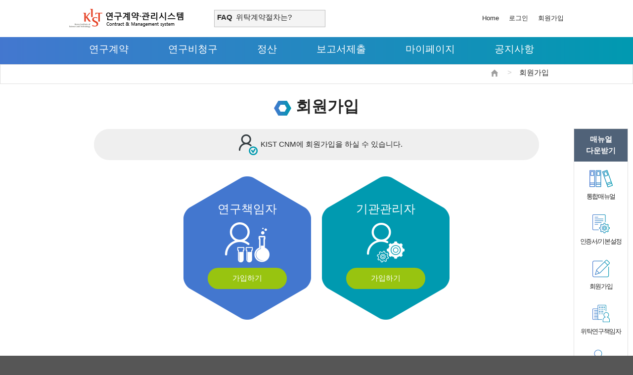

--- FILE ---
content_type: text/css
request_url: https://cnm.kist.re.kr/html/css/cnm_style.css?v1.1
body_size: 31568
content:
@charset "utf-8";
/* CSS Document */

*{ margin:0px; padding:0px;}
html, body, div, span, applet, object, iframe, h1, h2, h3, h4, h5, h6, p, blockquote, pre,
a, abbr, acronym, address, big, cite, code, del, dfn, em, ins, kbd, q, s, samp,
small, strike, strong, sub, sup, tt, var, b, u, i, center, dl, dt, dd, ol, ul, li,
/*table, caption, tbody, tfoot, thead, tr, th, td,*/
article, aside, canvas, details, embed,  .footer, header, hgroup, 
menu, nav, output, ruby, section, summary, time, mark, audio, video{ margin:0; padding:0; border:0; vertical-align:baseline;  padding:0; margin:0; font-family:"맑은 고딕", "나눔고딕", "돋움", Arial, Verdana, Helvetica; font-size:11pt; color:#262626; font-weight:normal; text-decoration:none; line-height:1.6em;}
img, fieldset, form, label, legend, figure, figcaption, input, button{ margin:0; padding:0; border:0; vertical-align:middle;  padding:0; margin:0; font-family:"맑은 고딕", "나눔고딕", "돋움", Arial, Verdana, Helvetica; font-size:11pt; color:#262626; font-weight:normal; text-decoration:none; line-height:1.6em;}
article,aside,details,figcaption,figure, .footer,header,hgroup,menu,nav,section{ display:block; }
button::-moz-focus-inner,
input[type=button]::-moz-focus-inner,
input[type=submit]::-moz-focus-inner,
input[type=reset]::-moz-focus-inner{ padding:0; border:0;}
input, select{ border:1px solid #bbbbbb; height:35px; padding:5px; box-sizing:border-box;}
input[type=button]{ cursor:pointer;}
body{ line-height:1; overflow-y:scroll; width:100%; height:100%; background-color:#565656;}
ol, ul{ list-style:none;}
blockquote, q{ quotes:none;}
blockquote:before, 
blockquote:after,
q:before, 
q:after{ content: ''; content:none;}
img{ vertical-align:top; line-height:0; font-size:0;}
textarea{ resize: none;}
*+html table{ border-collapse:collapse;}
table{ margin:0; padding:0; border-spacing:0; border:0; width:100%; border-collapse:collapse; _border-collapse:collapse; border-top:2px solid #262626; border-bottom:1px solid #666; text-align:left;}
table th{ padding:7px 10px; border-bottom:1px solid #dfdfdf; background-color:#f3f3f3; text-align:center;}
table td{ padding:7px 10px; border-bottom:1px solid #dfdfdf; background-color:#fff;}
table td a:hover{ text-decoration:underline; color:#0099b0;}
table tr:last-child th, table tr:last-child td{ border-bottom:0px;}
div{ display:block; box-sizing:border-box;}

 /* clearfix */
.clearfix:after{ content:"."; display:block; height:0; clear:both; visibility:hidden; }
.clearfix{ display:inline-block; }

/* Hides from IE-mac \*/
*html .clearfix { height: 1%;}
.clearfix{ display: block;}

/* text */
.txt_green{ color:#a7d811;}
.txt_orange{ color:#ff6c00;}
.txt_blue{ color:#4377cf;}
.txt_red{ color:#f11a3d;}
.txt_gray{ color:#a7a7a7;}
.txt_c{ text-align:center; important!;}
.txt_l{ text-align:left;}
.txt_r{ text-align:right;}
.reqAst{ color:#f11a3d;}

/* padding,margin */
.pl_10{ padding-left:10px;}
.pl_20{ padding-left:20px;}
.pl_30{ padding-left:30px;}
.pl_40{ padding-left:40px;}
.pl_50{ padding-left:50px;}

.mt_10{ margin-top:10px;}
.mt_20{ margin-top:20px;}
.mt_30{ margin-top:30px;}
.mt_40{ margin-top:40px;}
.mt_50{ margin-top:50px;}

/* button */
.btn_basic{ padding:8px 20px; vertical-align:middle; border:1px solid #efefef;}
.btn_basic:hover{ color:#fff;}
.btn_ok{ background-color:#4377cf; border:0; color:#fff;}
.btn_list{ background-color:#0199b1; border:0; color:#fff;}
.btn_del{ background-color:#f25035; border:0; color:#fff;}
.btn_no{ background-color:#9e9e9e; border:0; color:#fff;}
.btn_edit{ background-color:#fff; border:1px solid #ddd; color:#262626;}

/* layout */
#wrap{ width:100%; height:auto;}
#header{ width:100%; height:130px; background-color:#fff; position:relative;}
#main_visual{ width:100%; height:300px; background-color:#a3d8e8;}
#main_quick{ width:100%; height:180px; background-color:#e7e7e7;}
#main_container{ width:100%; min-height:320px; background-color:#fff;}
#container{ width:100%; min-height:750px; background-color:#fff;}
#sub_contents_box{ width:1000px; margin:0 auto; padding:20px 0;}
#location{ width:100%; height:40px; border:1px solid #dfdfdf;}
#footer{ width:100%; height:100px; background-color:#565656;}
.footer_contents{ width:1000px; margin:0 auto; color:#fff; text-align:left; padding:10px 0;}
.footer_contents .address{ width:65%; color:#fff; float:left;}
.footer_contents .address a{ color:#ffffff; font-weight:bold;}  
.footer_contents .private_policy{ width: 34%; float:right; color: #ffffff;}
.footer_contents .private_policy li{ width: 100%; color: #ffffff;}
.footer_contents .private_policy a{ display:block; width:150px; color:#f50; font-weight:bold; text-align:left;}

/* header */
#top{ width:1000px; margin:0 auto; position:relative;}
#top .logo{ display:block; width:231px; height:38px; text-indent:-9999px; background:url(../images/new_201711/img_logo.png) no-repeat; position:absolute; top:18px; left:0;}
#top .main_faq{ display:block; width:225px; height:35px; padding:0 5px; box-sizing:border-box; border:1px solid #bbbbbb; background-color:#f4f4f4; position:absolute; top:20px; left:293px;}
#top .main_faq .slider{ height:25px;}
#top .main_faq p{ font-weight:bold; color:#262626; padding-top:3px; float:left;}
#top .main_faq p+div{ width:175px; height:35px; overflow:hidden; float:right;}
#top .main_faq .main_faq_title{ margin: 0; padding: 0;}
#top .main_faq .main_faq_title li { text-align:left;  width:175px; }
#top .main_faq .main_faq_title li a{ display:block; width:173px; height:38px; text-overflow:ellipsis; overflow:hidden; white-space:nowrap; background-color:#f4f4f4;}
#top .main_search_box{ position:absolute; top:20px; right:218px;}
#top .main_search_input{ width:225px; height:35px;}
#top .main_search_btn{ width:35px; height:35px; background:url(../images/new_201711/icon_search.png) center no-repeat; background-color:#333;}
#top .gnb{ position:absolute; right:0; top:25px;}
#top .gnb li{ float:left; margin-left:20px;}
#top .gnb li a{ font-size:10pt;}
#lnb_box{ width:100%; height:55px; background:url(../images/new_201711/bg_lnb.png) center top no-repeat; background:linear-gradient(to right, #4377cf, #0099b0); position:absolute; bottom:0px;}
.lnb{ width:1000px; margin:0 auto;}
.lnb li{ float:left;}
.lnb li a{ display:block; font-size:15pt; color:#fff; padding:8px 40px; box-sizing:border-box;}

/* 메인페이지 */
/* main_visual,login */
.main_visual_contents{ width:1000px; height:230px; margin:0 auto; background:url(../images/new_201711/img_main_visual.png) center no-repeat;}
.main_visual_contents p{ width:0px; height:0px; overflow:hidden;}

.login_box{ width:1000px; height:70px; margin:0 auto; padding:8px 20px; background-color:#292929; vertical-align:middle;}
.login_box ul{ margin:15px 0; float:right;}
.login_box ul li{ float:left; padding-left:15px;}
.login_box ul li:before{ content:' / '; color:#a7d811;}
.login_box ul li a{ color:#fff;}

.login_box_off h2{ font-size:15pt; font-weight:bold; color:#fff; text-align:right; margin-right:40px; float:left; box-sizing:border-box;}
.login_box_off p{ font-size:9pt; color:#CCC;}
.login_box_off a.btn_login{ display:inline-block; width:140px; height:40px; text-align:center; vertical-align:bottom; background-color:#98c410; border:0px; color:#fff; font-size:15pt; font-weight:bold; cursor:pointer;}
.login_box_off input[type=text],.login_box_off input[type=password],.login_box_off input[type=button]{ height:40px; margin-top:7px;}
.login_box_off input[type=text],.login_box_off input[type=password]{ width:185px;}
.login_box_off input[type=button].btn_login{ width:140px; background-color:#98c410; border:0px; color:#fff; font-size:15pt; font-weight:bold;}
.login_box_off input[type=submit].btn_login{ width:140px; height:40px; vertical-align:bottom; background-color:#98c410; border:0px; color:#fff; font-size:15pt; font-weight:bold; cursor:pointer;}

.login_box_on p{ display:inline-block; height:40px; color:#fff; font-size:15pt; font-weight:bold; float:left; background:url(../images/new_201711/img_login.png) no-repeat; padding-left:45px; margin-top:8px;}
.login_box_on p span.login_text{ color:#a7a7a7;}
.login_box_on p span.login_date{ color:#a7d811;}

/* main_quick */
.main_quick_box{ width:1000px; margin:0 auto;}
.main_quick_box h2,.main_quick_box h2 span{ display:inline-block; font-size:18pt; font-weight:bold; letter-spacing:-0.1em;}
.main_quick_box h2{ background:url(../images/new_201711/img_down.png) left 10px no-repeat; padding-left:32px; margin-top:70px; float:left;}
.main_quick_box ul{ width:743px; height:137px; background:url(../images/new_201711/bg_main_quick.png) no-repeat; margin-top:20px; float:right;}
.main_quick_box ul li{ float:left; margin-right:17px; line-height:0;}
.main_quick_box ul li:last-child{ margin-right:0px;}
.main_quick_box ul li a{ display:block; width:135px; height:136px; color:#fff; text-align:center; box-sizing:border-box;}
.main_quick_box ul li a:hover{ background-color:#000;}
.main_quick_box ul li a.m_quick_01{ background:url(../images/new_201711/img_main_quick01.png) center 35% no-repeat; padding-top:85px;}
.main_quick_box ul li a.m_quick_02{ background:url(../images/new_201711/img_main_quick02.png) center 35% no-repeat; padding-top:85px;}
.main_quick_box ul li a.m_quick_03{ background:url(../images/new_201711/img_main_quick03.png) center 35% no-repeat; padding-top:85px;}
.main_quick_box ul li a.m_quick_04{ background:url(../images/new_201711/img_main_quick04.png) center 30% no-repeat; padding-top:75px;}
.main_quick_box ul li a.m_quick_04 p{ font-size:9pt; color:#fff;}
.main_quick_box ul li a.m_quick_05{ background:url(../images/new_201711/img_main_quick05.png) center 35% no-repeat; padding-top:85px;}
.main_quick_box ul li a:hover{ border-radius:5px; background-color:#000;}

/* main_container */
.main_contents{ width:1000px; margin:0 auto; padding:15px 0;}

/* main_board */
.main_board{ width:49%; margin-right:20px;}
.main_board h3{ width:80%; font-size:15pt; font-weight:bold; margin-bottom:13px; float:left;}
.main_contents div{ float:left;}
.main_contents div:last-child{ margin-right:0px;}
.main_board a.more{ display:block; width:25px; height:25px; border:1px solid #d5d5d5; text-align:center; float:right;}
.main_board a.more:hover{ text-decoration:none;}
.main_board a:hover{ text-decoration:underline;}

/* main_board_notice */
.main_board_notice li{ padding:4px 0; box-sizing:border-box;}
.main_board_notice a.title{ display:inline-block; width:370px; white-space:nowrap; text-overflow:ellipsis; overflow:hidden; background:url(../images/new_201711/icon_title.png) left 5px no-repeat; padding-left:25px;}
.main_board_notice a.new{ background:url(../images/new_201711/icon_new.png) left 3px no-repeat; padding-left:25px;}
.main_board_notice span.date{ color:#4377cf; float:right;}

#main_tab_box{ float:left; width:100%;}  
#main_tab_box input[type=radio]{ display: none;}  
.main_tab_contents{ display:none; width:100%; margin-top:10px; border-top:2px solid #4377cf; padding:10px 0; position:relative;}  
.main_tab_contents a.more{ position:absolute; top:-45px; right:0;}
#main_tab_box > #tab1:checked ~ #con1 { display: block;}  
#main_tab_box > #tab2:checked ~ #con2 { display: block;}   
#main_tab_box > #tab3:checked ~ #con3 { display: block;}  
#main_tab_box > #main_tab_wrap{ height:35px;}
#main_tab_box > #main_tab_wrap > label{ display:block; float:left; width:120px; height:30px; box-sizing: border-box; text-align: center; font-size:13pt; color:#262626; line-height:1.6em; padding-top:3px; background:url(../images/new_201711/bg_main_tab.png) right 7px no-repeat; cursor:pointer;}  
#main_tab_box > #tab1:checked ~ #main_tab_wrap > label:nth-child(1){ color:#4377cf; font-size:15pt; font-weight:bold; padding-top:0;}  
#main_tab_box > #tab2:checked ~ #main_tab_wrap > label:nth-child(2){ color:#4377cf; font-size:15pt; font-weight:bold; padding-top:0;}
#main_tab_box > #tab3:checked ~ #main_tab_wrap > label:nth-child(3){ color:#4377cf; font-size:15pt; font-weight:bold; padding-top:0;}

/* main_board_task_off */
.main_board_task_off{ width:100%;}
.main_board_task_off p{ color:#b7c4d2; text-align:center; height:50px; background:url(../images/new_201711/icon_main_board.png) 25% center no-repeat; margin-top:40px; padding-top:15px; padding-left:80px; box-sizing:border-box;}
.main_board_task{ border-top:2px solid #0199b0; border-bottom:0px;}
.main_board_task th{ background-color:#fff; border-bottom:1px solid #d0d0d0;}
.main_board_task td{ border-bottom:0px; text-align:center; padding:3px;}
.main_board_task td.title{ text-align:left;}
.main_board_task td.title a{ display:block; width:240px; text-overflow:ellipsis; overflow:hidden; white-space:nowrap;}
.main_board_task td.step{ color:#009ab0;}

/* 서브페이지 */
/* location */
.loca_box{ width:1000px; margin:0 auto;}
.loca_box ul{ display:inline-block; float:right;}
.loca_box ul li{ float:left; padding:5px 0;}
.loca_box ul li img{ padding-top:5px;}
.loca_box ul li:after{ content:' > '; padding:0 15px; color:#ccc;}
.loca_box ul li:last-child:after{ content:' ';}

/* quickmenu */
#quickmenu{ width:110px; text-align:center; position:absolute; top:90px; right:-130px; border:1px solid #dfdfdf;}
#quickmenu .quick_title{ font-weight:bold; font-size:11pt; color:#fff; background-color:#506278; padding:10px 0;}
#quickmenu > ul > li { width:100%; background-color:#fff;}
#quickmenu > ul > li > a{ display:block; width:100%; font-size:10pt; letter-spacing:-0.1em; padding:60px 0 10px 0; box-sizing:border-box;}
#quickmenu > ul > li > a.sub_quick01{ background:url(../images/new_201711/img_sub_quick01.png) center 30% no-repeat;}
#quickmenu > ul > li > a.sub_quick02{ background:url(../images/new_201711/img_sub_quick02.png) center 30% no-repeat;}
#quickmenu > ul > li > a.sub_quick03{ background:url(../images/new_201711/img_sub_quick03.png) center 30% no-repeat;}
#quickmenu > ul > li > a.sub_quick04{ background:url(../images/new_201711/img_sub_quick04.png) center 30% no-repeat;}
#quickmenu > ul > li > a.sub_quick05{ background:url(../images/new_201711/img_sub_quick05.png) center 30% no-repeat;}

/* sub_contents_box */
#sub_contents_box{ position:relative;}
#sub_contents_box img{ margin-top:14px;}
#sub_contents_box h1{ font-size:24pt; font-weight:bold; text-align:center; margin-bottom:20px;}
#sub_contents_box h2{ font-size:18pt; font-weight:bold; background:url(../images/new_201711/img_sub_intitle.png) left center no-repeat; padding-left:30px; margin-bottom:10px;}
.section{ margin-bottom:20px;}
.section ul.explain{ border:1px solid #F33; border-width:1px 0 1px 0; padding:10px 0; margin-bottom:10px;}
.section ul.explain li{ color:#F33; font-size:10pt;}
.section ul.explain li:before{ content:'* '; vertical-align:middle;}
.contract_step div{ font-size:11pt; float:left; width:212px; height:50px; color:#fff; background:url(../images/new_201711/bg_contract_step_end.png) 0px center no-repeat; margin-left:-20px; margin-bottom:5px; padding:15px 25px; letter-spacing:-0.1em;}
.contract_step div:first-child,.contract_step div:nth-child(6n){ margin-left:0;}
.contract_step div.cs_now{ background:url(../images/new_201711/bg_contract_step_ing.png) left center no-repeat;}
.contract_step div.cs_next{ background:url(../images/new_201711/bg_contract_step_wait.png) left center no-repeat;}

/* table */
.cTxt{ text-align:center;}
.board_table{ text-align:center;}
.board_table a.btn_button{ display:inline-block; width:100px; height:30px; text-align:center; vertical-align:middle; background-color:#4377cf; border:0px; color:#fff; font-size:12pt; font-weight:bold; cursor:pointer;}
.board_table a.btn_button_small{ display:inline-block; width:60px; height:30px; text-align:center; vertical-align:middle; background-color:#4377cf; border:0px; color:#fff; font-size:12pt; font-weight:bold; cursor:pointer;}
.board_title{ text-align:left;}
.board_amt{ text-align:right;}

/* table_search */
.table_search{ width:100%; padding:15px; margin-bottom:15px; vertical-align:middle; text-align:center; background-color:#f3f3f3;}
.table_search input, .table_search select{ height35px;}
.table_search input[type=button]{ background-color:#0099b0; border:0px; color:#fff; width:100px;}
.table_search a.excel{ display:inline-block; background-color:#1b761b; border:0px; color:#fff; width:100px; height:35px; padding-top:5px; box-sizing:border-box; vertical-align:middle;}
.table_search table a.excel2{ display:inline-block; background-color:#1b761b; border:0px; color:#fff; width:100px; height:35px; padding-top:5px; box-sizing:border-box; vertical-align:middle;text-align:center;}
.table_search a.insert{ display:inline-block; background-color:#4377cf; border:0px; color:#fff; width:100px; height:35px; padding-top:5px; box-sizing:border-box; vertical-align:middle;}
.table_search a.btn_button{ display:inline-block; background-color:#666; border:0px; color:#fff; width:100px; height:35px;  padding-top:5px; box-sizing:border-box; vertical-align:middle;}
.table_search select{ width:100px; vertical-align:bottom;}
.table_search .input_search_l{ width:300px;}
.ts_study label{ margin-right:10px;}
.ts_study input[type=text]{ width:170px;}
.ts_study select{ vertical-align:top;}
.detail_search{ margin-bottom:10px;}
.detail_search .btn_ds_open{ text-align:right;}
.detail_search .btn_ds_open input[type=button]{ background-color:#0099b0; border:0px; color:#fff; margin-bottom:10px; margin-right:15px;}
.detail_search td > label{ margin-right:10px;}
.detail_search td > label:last-child{ margin-right:0px;}
.btn_detail_search{ text-align:center; margin-top:10px;}
.btn_detail_search input[type=button]{ background-color:#666; border:0px; color:#fff;}

/* table_page */
ul.page_number_list{ height:38px; margin:20px auto; text-align:center;}
ul.page_number_list li{ display:inline-block;}
ul.page_number_list li a{ display:inline-block; width:38px; height:38px; text-align:center; padding:5px; border:1px solid #ccc; box-sizing:border-box;}
ul.page_number_list li a.move_page{ display:inline-block; width:80px; height:38px;}
ul.page_number_list li a.page_number_cheack{ background-color:#009bb7; color:#fff; border:0px;}
ul.page_number_list li a.page_skip{ border:0px;}

/* 탭 */
.subtab_board{ width:100%;}
.subtab_board p a{display:block; float:left; width:33.25%; height:50px; font-weight:bold; font-size:13pt; color:#fff; line-height:2.5em; background:url(../images/new_201711/bg_tab_off.png) 90% center no-repeat; background-color:#9e9e9e; margin-right:1px; padding-left:25px; box-sizing:border-box; cursor:pointer;}
.subtab_board p a:last-child{margin-right:0px;}
.subtab_board p a.action{ background:url(../images/new_201711/bg_tab_on.png) 90% center no-repeat; background-color:#4377cf;}

/* 마이페이지  탭 */
.subtab_myp{ width:100%; margin-bottom:20px;}
.subtab_myp p a{display:block; float:left; width:24.5%; height:50px; font-weight:bold; font-size:13pt; color:#fff; line-height:2.5em; background:url(../images/new_201711/bg_tab_off.png) 90% center no-repeat; background-color:#9e9e9e; margin-right:1px; padding-left:25px; box-sizing:border-box; cursor:pointer;}
.subtab_myp p a:last-child{margin-right:0px;}
.subtab_myp p a.action{ background:url(../images/new_201711/bg_tab_on.png) 90% center no-repeat; background-color:#4377cf;}
.subtab_myp_in{ width:100%;  margin-bottom:20px;}
.subtab_myp_in a{ display:block; float:left; width:18%; height:40px; font-size:12pt; color:#66788f; line-height:2.3em; text-align:center; background-color:#f3f3f3; margin-right:1px; cursor:pointer;}
.subtab_myp_in a:last-child{margin-rignt:0px;}
.subtab_myp_in a.action{ background-color:#fff; border:2px solid #4377cf; border-width:2px 2px 0 2px;}



/* 서브탭 메뉴 세 개 */
#subtab_three{ float:left; width:100%;}  
#subtab_three > input[type=radio]{ display: none;}  
.sub_tab_contents{ display:none; width:100%; margin-top:10px; padding:10px 0;}  
#subtab_three > #tab1:checked ~ #con1 { display: block;}  
#subtab_three > #tab2:checked ~ #con2 { display: block;}   
#subtab_three > #tab3:checked ~ #con3 { display: block;}  
#subtab_three > #st_wrap_three{ height:50px;}
#subtab_three > #st_wrap_three > label{ display:block; float:left; width:33.25%; height:50px; font-weight:bold; font-size:13pt; color:#fff; line-height:2.5em; background:url(../images/new_201711/bg_tab_off.png) 90% center no-repeat; background-color:#9e9e9e; margin-right:1px; padding-left:25px; box-sizing:border-box; cursor:pointer;}  
#subtab_three > #st_wrap_three > label:last-child{ margin-right:0;}
#subtab_three > #tab1:checked ~ #st_wrap_three > label:nth-child(1){ background:url(../images/new_201711/bg_tab_on.png) 90% center no-repeat; background-color:#4377cf;}  
#subtab_three > #tab2:checked ~ #st_wrap_three > label:nth-child(2){ background:url(../images/new_201711/bg_tab_on.png) 90% center no-repeat; background-color:#4377cf;}
#subtab_three > #tab3:checked ~ #st_wrap_three > label:nth-child(3){ background:url(../images/new_201711/bg_tab_on.png) 90% center no-repeat; background-color:#4377cf;}

/* 서브탭 메뉴 네 개 */
#subtab_four{ float:left; width:100%;}  
#subtab_four > input[type=radio]{ display: none;}  
.sub_tab_contents{ display:none; width:100%; margin-top:10px; padding:10px 0;}  
#subtab_four > #tab1:checked ~ #con1 { display: block;}  
#subtab_four > #tab2:checked ~ #con2 { display: block;}   
#subtab_four > #tab3:checked ~ #con3 { display: block;}
#subtab_four > #tab4:checked ~ #con4 { display: block;}  
#subtab_four > #st_wrap_four{ height:50px;}
#subtab_four > #st_wrap_four > label{ display:block; float:left; width:24.9%; height:50px; font-weight:bold; font-size:13pt; color:#fff; line-height:2.5em; background:url(../images/new_201711/bg_tab_off.png) 90% center no-repeat; background-color:#9e9e9e; margin-right:1px; padding-left:25px; box-sizing:border-box; cursor:pointer;}  
#subtab_four > #tab1:checked ~ #st_wrap_four > label:nth-child(1){ background:url(../images/new_201711/bg_tab_on.png) 90% no-repeat; background-color:#4377cf;}  
#subtab_four > #tab2:checked ~ #st_wrap_four > label:nth-child(2){ background:url(../images/new_201711/bg_tab_on.png) 90% no-repeat; background-color:#4377cf;}
#subtab_four > #tab3:checked ~ #st_wrap_four > label:nth-child(3){ background:url(../images/new_201711/bg_tab_on.png) 90% no-repeat; background-color:#4377cf;}
#subtab_four > #tab4:checked ~ #st_wrap_four > label:nth-child(4){ background:url(../images/new_201711/bg_tab_on.png) 90% no-repeat; background-color:#4377cf;}

/* 서브탭안의탭 */
#subtab_in{ float:left; width:100%;}  
#subtab_in > input[type=radio]{ display: none;}  
.sub_tab_contents{ display:none; width:100%; margin-top:10px; padding:10px 0;}  
#subtab_in > #tab1_in:checked ~ #con1 { display: block;}  
#subtab_in > #tab2_in:checked ~ #con2 { display: block;}   
#subtab_in > #tab3_in:checked ~ #con3 { display: block;}
#subtab_in > #tab4_in:checked ~ #con4 { display: block;}  
#subtab_in > #subtab_in_wrap{ width:100%; border-bottom:2px solid #4377cf; height:42px;}
#subtab_in > #subtab_in_wrap > label{ display:block; float:left; width:18%; height:40px; font-size:12pt; color:#66788f; line-height:2.3em; text-align:center; background-color:#f3f3f3; margin-right:1px; cursor:pointer;}  
#subtab_in > #tab1_in:checked ~ #subtab_in_wrap > label:nth-child(1){ background-color:#fff; border:2px solid #4377cf; border-width:2px 2px 0 2px;}  
#subtab_in > #tab2_in:checked ~ #subtab_in_wrap > label:nth-child(2){ background-color:#fff; border:2px solid #4377cf; border-width:2px 2px 0 2px;}
#subtab_in > #tab3_in:checked ~ #subtab_in_wrap > label:nth-child(3){ background-color:#fff; border:2px solid #4377cf; border-width:2px 2px 0 2px;}
#subtab_in > #tab4_in:checked ~ #subtab_in_wrap > label:nth-child(4){ background-color:#fff; border:2px solid #4377cf; border-width:2px 2px 0 2px;}

/* 회원가입 */
.join_info{ width:80%; margin:0 auto; background:url(../images/new_201711/bg_join_info.png) 34% center no-repeat; background-color:#efefef; padding:20px; padding-left:80px; border-radius:50px; text-align:center;}
.btn_join{ height:40px; background-color:#000; color:#fff; border:0px; padding:5px 20px; border-radius:50px; margin-bottom:5px;}

/* 그룹선택 */
.group_select{ width:540px; margin:30px auto; text-align:center;}
.group_select li{ display:block; width:260px; height:294px; text-align:center; float:left; margin-right:20px; padding:50px; box-sizing:border-box;}
.group_select li:last-child{ margin-right:0;}
.group_select li h3{ display:block; text-align:center; font-size:18pt; color:#fff; padding-bottom:90px;}
.group_select li a{ display:block; text-align:center; background-color:#98c410; color:#fff; border-radius:50px; margin-top:10px; padding:10px;}
.login_group01{ background:url(../images/new_201711/bg_login_group01.png) center no-repeat;}
.login_group01 h3{ background:url(../images/new_201711/img_login_group01.png) center bottom no-repeat;}
.login_group02{ background:url(../images/new_201711/bg_login_group02.png) center no-repeat;}
.login_group02 h3{ background:url(../images/new_201711/img_login_group02.png) center bottom no-repeat;}

/* 회원가입 진행단계 */
.join_step{ margin-bottom:20px;}
.join_step li{ width:24.5%; height:80px; color:#66788f; font-size:14pt; line-height:1em; border-radius:50px; background-color:#e9e9e9; padding:15px 20px 15px 65px; box-sizing:border-box; float:left; margin-right:5px;}
.join_step li:last-child{ margin-right:0;}
.join_step li p{ color:#66788f; font-size:12pt;}
.join_step li.js_01{ background:url(../images/new_201711/bg_js01_off.png) center no-repeat; background-color:#e9e9e9;}
.join_step li.js_02{ background:url(../images/new_201711/bg_js02_off.png) center no-repeat; background-color:#e9e9e9;}
.join_step li.js_03{ background:url(../images/new_201711/bg_js03_off.png) center no-repeat; background-color:#e9e9e9;}
.join_step li.js_04{ background:url(../images/new_201711/bg_js04_off.png) center no-repeat; background-color:#e9e9e9;}
.join_step li.js_01_on, .join_step li.js_01_on p{ color:#fff; font-weight:bold;}
.join_step li.js_02_on, .join_step li.js_02_on p{ color:#fff; font-weight:bold;}
.join_step li.js_03_on, .join_step li.js_03_on p{ color:#fff; font-weight:bold;}
.join_step li.js_04_on, .join_step li.js_04_on p{ color:#fff; font-weight:bold;}
.join_step li.js_01_on{ background:url(../images/new_201711/bg_js01_on.png) center no-repeat; background-color:#98c410;}
.join_step li.js_02_on{ background:url(../images/new_201711/bg_js02_on.png) center no-repeat; background-color:#98c410;}
.join_step li.js_03_on{ background:url(../images/new_201711/bg_js03_on.png) center no-repeat; background-color:#98c410;}
.join_step li.js_04_on{ background:url(../images/new_201711/bg_js04_on.png) center no-repeat; background-color:#98c410;}

/* 약관동의 */
.join_notice h3{ color:#66788f;}
.join_notice h3{ font-size:15pt; font-weight:bold; margin-bottom:15px;}
.join_notice ul{ width:100%; background-color:#f9f9f9; border:1px solid #bfbfbf; padding:15px; box-sizing:border-box;}
.join_notice li:before{ content:'· ';}
.join_policy h3{ font-size:14pt; font-weight:bold; background:url(../images/new_201711/blt_h3.png) left 10px no-repeat; padding-left:20px; margin-bottom:15px;}
.policy_box{ width:100%; height:150px; background-color:#f9f9f9; border:1px solid #bfbfbf; overflow-y:scroll; padding:15px; box-sizing:border-box;}
.policy_box_chk{ width:100%; height:150px; background-color:#f9f9f9; border:1px solid #bfbfbf; overflow-y:hidden; box-sizing:border-box; vertical-align:baseline; text-align:center;}
.btn_agree_box{ text-align:center;}
.btn_agree_box .btn_agree{ width:210px; height:60px; font-size:15pt; color:#fff; background:url(../images/new_201711/bg_btn_agree.png) 30px center no-repeat; background-color:#4377cf; border-radius:50px; padding-left:40px;}
.btn_agree_box .btn_agree_no{ width:250px; height:60px; font-size:15pt; color:#66788f; background-color:#fff; border:1px solid #4377cf; border-radius:50px;}

/* 본인인증 */
ul.certify{ height:38px; margin:50px auto; text-align:center;}
ul.certify li{ display:inline-block; width:250px; border-bottom:10px solid #f44629; padding:20px; box-sizing:border-box;}
ul.certify li.certify_mobile{ background:url(../images/new_201711/bg_certify_mobile.png) center top no-repeat; padding-top:180px; box-sizing:border-box;}
ul.certify li.certify_ipin{ background:url(../images/new_201711/bg_certify_ipin.png) center top no-repeat; padding-top:180px; box-sizing:border-box;}
ul.certify li.certify_certificate{ background:url(../images/new_201711/bg_certify_certificate.png) center top no-repeat; padding-top:180px; box-sizing:border-box;}


/* 가입완료 */
.join_success{ text-align:center;}
#sub_contents_box .join_success h2{ font-size:24pt; display:block; width:100%; height:260px; background:url(../images/new_201711/img_join_success.png) center top no-repeat; padding-top:210px; box-sizing:border-box; margin-bottom:20px;}
#sub_contents_box .join_success h2 span{ font-size:24pt; font-weight:bold; color:#98c410;}
.join_success > span{ border-bottom:1px solid #ddd; line-height:2em;}
.join_success > p{ margin-top:20px;}

/* footer */
.footer_contents{ width:1000px; margin:0 auto; color:#fff; text-align:left; padding:10px 0;}
.footer_contents p.address{ width:65%; color:#fff; float:left;}
.footer_contents p.private_policy{ width:30%; float:right;}
.footer_contents p.private_policy a{ display:block; width:150px;; color:#F90; font-weight:bold; text-align:right; float:right;}

/* 로그인 페이지 */
.login_info{ width:100%; margin:0 auto; background:url(../images/new_201711/bg_join_info.png) 26% center no-repeat; background-color:#efefef; padding:20px; padding-left:80px; border-radius:50px; text-align:center; box-sizing:border-box;}
.login_page{ width:100%; padding:40px 20px 20px 20px; text-align:center; border-top:3px solid #262626; border-bottom:1px solid #dddddd; background-color:#f3f5f9; margin-top:30px;}
.login_page .login_center{ width:480px; margin:0 auto;}
.login_page .login_center .login_input_box{ width:340px; float:left; margin-right:0; padding:0;}
.login_page .login_center .login_input_box .input_name{ display:inline-block; width:100px; text-align:left; font-weight:bold;}
.login_page .login_center .login_input_box input[type=text],
.login_page .login_center .login_input_box input[type=password]{ width:215px; margin-bottom:5px;}
.login_page .login_center .btn_login{ width:140px; height:75px; color:#fff;font-size:16pt; font-weight:bold; background-color:#4377cf; border:0px; float:right;}
.login_page .login_bottom{ width:100%; border-top:1px solid #dddddd; margin-top:30px;}
.login_page .login_bottom ul li{ width:50%; float:left; padding:20px; box-sizing:border-box;}
.login_page .login_bottom ul li p{ margin-bottom:20px;}
.btn_white_r{ padding:5px 30px 8px 30px; background-color:#ffffff; border:1px solid #dddddd; border-radius:50px;}

/*아이디/비밀번호 찾기*/
#search{ width:80%; margin:0 auto; margin-top:30px; border-top:2px solid #4377cf; border-bottom:1px solid #ddd;}
#id_search table,#pw_search table{ width:90%; margin:0 auto; border-top:0; border-bottom:0;}
#search .search_title{ font-weight:bold; font-size:24pt; color:#4377cf;}

.boardList tr.rowSelected td {background-color:#f4f4f4;}

--- FILE ---
content_type: application/javascript
request_url: https://cnm.kist.re.kr/javascripts/common/member.js
body_size: 8861
content:
// 외국인 선택
function changeResno(){
	if($("#foreigner").attr("checked")){
		$("label[for='resno01']").html('외국인등록번호 <span class="reqAst">*</span>');
	}else{
		$("label[for='resno01']").html('생년월일  <span class="reqAst">*</span>');
	}
}

function validate(frm, isUpdate) {
	var isValid = true;
	
	var userid			= $("#userid", frm);
	var userpw			= $("#userpw", frm);
	var userpwck		= $("#userpwck", frm);
	var mail				= $("#mail", frm);
	var nm				= $("#nm", frm);
	var orgcd			= $("#orgcd", frm);
	var deptnm			= $("#deptnm", frm);
	var gradenm			= $("#gradenm", frm);
	var phonemobile		= $("#phonemobile", frm);
	var phonemobilemd	= $("#phonemobilemd", frm);
	var phonemobilend	= $("#phonemobilend", frm);
	var phoneoffice		= $("#phoneoffice", frm);
	var phoneofficemd	= $("#phoneofficemd", frm);
	var phoneofficend	= $("#phoneofficend", frm);
	var fax				= $("#fax", frm);
	var faxmd			= $("#faxmd", frm);
	var faxnd			= $("#faxnd", frm);
	var zipcode			= $("#zipcode", frm);
	var zipcodend		= $("#zipcodend", frm);
	var address			= $("#address", frm);
	var addressdetail	= $("#addressdetail", frm);
	var resno01			= $("#resno01", frm);
	var resno			= resno01.val();
	var virtualno		= $("#virtualno", frm);
	var accept			= $("#accept", frm);
	var accept_flag		= $("#accept_flag", frm);
	var rschrregno		= $("#rschrregno", frm);
	var sex				= $("#sex", frm);
	var geadenm			= $("#gradenm", frm);
	
	if(isBlank(rschrregno, "국가연구자번호를 등록해 주세요.")) {
		isValid = false;
	} else if(isValid && !alphabetOrNumberCheck(userid.val())) {
		alert("사용자 아이디는 5자이상 12자 이하 영문또는 숫자만 사용하실 수 있습니다. ");
		userid.focus();
		isValid = false;
	} else if(isValid && !alphabetAndNumberCheck(userpw.val())) {
		alert("9자이상 숫자,영문,특수문자 3가지 조합만 사용하실 수 있습니다.");
		userpw.focus();
		isValid = false;
	} else if(accept_flag.val()=="" && !$("#accept").attr("checked")) {
		alert("개인정보동의에 체크하여 주세요.");
		isValid = false;
	} else if(isBlank(userid, "사용자 ID를 등록해 주세요.")) {
		isValid = false;
	} else if(!isUpdate && isBlank(userpw, "비밀번호를 등록해 주세요.")) {
		isValid = false;
	} else if(!isUpdate && isBlank(userpwck, "비밀번호 확인을 등록해 주세요.")) {
		isValid = false;
	} else if(isBlank(mail, "E-Mail을 등록해 주세요.")) {
		isValid = false;
	} else if(isBlank(sex, "성별을 등록해 주세요.")) {
		isValid = false;
	} else if(!virtualno && isBlank(resno01, "주민등록번호를 등록해 주세요.")) {
		isValid = false;
	} else if(!resno01 && isBlank(virtualno, "아이핀 인증을 받아 주세요.")) {
		isValid = false;
	} else if(isBlank(nm, "이름을 등록해 주세요.")) {
		isValid = false;
	} else if(isBlank(orgcd, "소속기관을 검색해 주세요.")) {
		isValid = false;
	} else if(isBlank(deptnm, "부서를 등록해 주세요.")) {
		isValid = false;
	} else if(isBlank(phonemobile, "휴대폰번호를 등록해 주세요.")) {
		isValid = false;
	} else if(isBlank(phonemobilemd, "휴대폰번호를 모두 등록해 주세요.")) {
		isValid = false;
	} else if(isBlank(phonemobilend, "휴대폰번호를 모두 등록해 주세요.")) {
		isValid = false;
	} else if(isBlank(phoneoffice, "사무실 전화번호를 등록해 주세요.")) {
		isValid = false;
	} else if(isBlank(geadenm, "직위를 등록해 주세요.")) {
		isValid = false;
	} else if(isBlank(phoneofficemd, "사무실 전화번호를 모두 등록해 주세요.")) {
		isValid = false;
	} else if(isBlank(phoneofficend, "사무실 전화번호를 모두 등록해 주세요.")) {
		isValid = false;
	} else if(isBlank(fax, "사무실 FAX번호를 등록해 주세요.")) {
		isValid = false;
	} else if(isBlank(faxmd, "사무실 FAX번호를 모두 등록해 주세요.")) {
		isValid = false;
	} else if(isBlank(faxnd, "사무실 FAX번호를 모두 등록해 주세요.")) {
		isValid = false;
	} else if(isBlank(zipcode, "우편번호를 등록해 주세요.")) {
		isValid = false;
	} else if(isBlank(zipcodend, "우편번호를 모두 등록해 주세요.")) {
		isValid = false;
	} else if(isBlank(address, "주소를 등록해 주세요.")) {
		isValid = false;
	} else if(isBlank(addressdetail, "상세주소를 등록해 주세요.")) {
		isValid = false;
	}
	
	if(!isUpdate && (userpw.val() != userpwck.val())) {
		alert("비밀번호가 일치 하지 않습니다.");
		isValid = false;
	}
	
	// 영문/숫자 체크
	// nm, userpw

	if(!virtualno) {
		if(!isUpdate && isValid && !chkresno(resno)) {
			resno01.focus();
			isValid = false;
		}
	}
	
	return isValid;
}

function validateManager(frm, isUpdate) {
	var isValid = true;
	
	var userid			= $("#userid", frm);
	var userpw			= $("#userpw", frm);
	var userpwck		= $("#userpwck", frm);
	var mail			= $("#mail", frm);
	var nm				= $("#nm", frm);
	var orgcd			= $("#orgcd", frm);
	var deptnm			= $("#deptnm", frm);
	var gradenm			= $("#gradenm", frm);
	var phonemobile		= $("#phonemobile", frm);
	var phonemobilemd	= $("#phonemobilemd", frm);
	var phonemobilend	= $("#phonemobilend", frm);
	var phoneoffice		= $("#phoneoffice", frm);
	var phoneofficemd	= $("#phoneofficemd", frm);
	var phoneofficend	= $("#phoneofficend", frm);
	var fax				= $("#fax", frm);
	var faxmd			= $("#faxmd", frm);
	var faxnd			= $("#faxnd", frm);
	var zipcode			= $("#zipcode", frm);
	var zipcodend		= $("#zipcodend", frm);
	var address			= $("#address", frm);
	var addressdetail	= $("#addressdetail", frm);
	var resno01			= $("#resno01", frm);
	var resno			= resno01.val();
	//var accept			= $("#accept", frm);
	//var accept_flag		= $("#accept_flag", frm);

	//checkOrganization();
	
	if(isValid && !alphabetAndNumberCheck(userpw.val())) {
		alert("9자이상 숫자,영문,특수문자 3가지 조합만 사용하실 수 있습니다.");
		userpw.focus();
		isValid = false;
	/*} else if(accept_flag.val()=="" && !$("#accept").attr("checked")) {
		alert("개인정보동의에 체크하여 주세요.");
		isValid = false;*/
	} else if(!isUpdate && isBlank(userpw, "비밀번호를 등록해 주세요.")) {
		isValid = false;
	} else if(!isUpdate && isBlank(userpwck, "비밀번호 확인을 등록해 주세요.")) {
		isValid = false;
	} else if(isBlank(mail, "E-Mail을 등록해 주세요.")) {
		isValid = false;
	} else if(isBlank(nm, "이름을 등록해 주세요.")) {
		isValid = false;
	} else if(isBlank(orgcd, "사업자등록번호 확인을 먼저 해 주세요.")) {
		isValid = false;
	} else if(isBlank(deptnm, "부서를 등록해 주세요.")) {
		isValid = false;
	} else if(isBlank(phonemobile, "휴대폰번호를 등록해 주세요.")) {
		isValid = false;
	} else if(isBlank(phonemobilemd, "휴대폰번호를 모두 등록해 주세요.")) {
		isValid = false;
	} else if(isBlank(phonemobilend, "휴대폰번호를 모두 등록해 주세요.")) {
		isValid = false;
	} else if(isBlank(phoneoffice, "사무실 전화번호를 등록해 주세요.")) {
		isValid = false;
	} else if(isBlank(phoneofficemd, "사무실 전화번호를 모두 등록해 주세요.")) {
		isValid = false;
	} else if(isBlank(phoneofficend, "사무실 전화번호를 모두 등록해 주세요.")) {
		isValid = false;
	} else if(isBlank(fax, "사무실 FAX번호를 등록해 주세요.")) {
		isValid = false;
	} else if(isBlank(faxmd, "사무실 FAX번호를 모두 등록해 주세요.")) {
		isValid = false;
	} else if(isBlank(faxnd, "사무실 FAX번호를 모두 등록해 주세요.")) {
		isValid = false;
	} else if(isBlank(zipcode, "우편번호를 등록해 주세요.")) {
		isValid = false;
	} else if(isBlank(zipcodend, "우편번호를 모두 등록해 주세요.")) {
		isValid = false;
	} else if(isBlank(address, "주소를 등록해 주세요.")) {
		isValid = false;
	} else if(isBlank(addressdetail, "상세주소를 등록해 주세요.")) {
		isValid = false;
	}
	
	if(!isUpdate && (userpw.val() != userpwck.val())) {
		alert("비밀번호가 일치 하지 않습니다.");
		isValid = false;
	}
	
	// 영문/숫자 체크
	// nm, userpw
	
	return isValid;
}

function createMember(e) {
	var frm			= $("#frm");
	var isSubmit = validate(frm, false);
	if(isSubmit && confirm("가입하시겠습니까?")) {
		var mode	= $("#mode", frm);
		mode.val("create");
		frm.submit();
	}
	return false;
}

function updateMember(e) {
	var frm			= $("#frm");	
	var isSubmit = validate(frm, true);
	
	if(isSubmit && confirm("수정하시겠습니까?")) {
		var mode	= $("#mode", frm);
		mode.val("update");
		frm.submit();
	}
	return false;
}

function createMemberManager(e) {
	var isSubmit = true;
	var frm			= $("#frm");
	if(isSubmit && !validateManager(frm, false)) {
		isSubmit = false;
	}
	if(isSubmit) {
		var mode	= $("#mode", frm);
		mode.val("createManager");
		frm.submit();
	}
	return false;
}

function updateMemberManager(e) {
	var frm			= $("#frm");
	var isSubmit = validateManager(frm, false);
	
	if(isSubmit) {
		var mode	= $("#mode", frm);
		mode.val("updateManager");
		frm.submit();
	}
	return false;
}

function deleteMember(e) {
	var frm			= $("#frm");	
	
	if(confirm("삭제 하시겠습니까?")) {
		var mode	= $("#mode", frm);
		mode.val("delete");
		frm.submit();
	}
	return false;
}



--- FILE ---
content_type: application/javascript
request_url: https://cnm.kist.re.kr/javascripts/commons.js
body_size: 14333
content:
try {
	// ie6에서 css image caching 안되는것 수정하는 코드
	// ie6 sp1 이상만 지원
	// http://support.microsoft.com/kb/823727
	// 
	document.execCommand("BackgroundImageCache", false, true);
} catch(ignored) {}

function showLoadImage() {
    jQuery("body").append("<div id='TB_load'><img src='"+tb_pathToImage+"' /></div>");
    jQuery('#TB_load').show();// show loader
}

function hideLoadImage() {
    jQuery("#TB_load").remove();
}

function isChecked(el, message) {
	// el 은 $("#checkbox:checked");
	var ret = false;
	if(0 == el.length) {
		alert(message);
		ret = true;
	}
	return ret;
}

function isBlank(el, message) {
	var ret = false;
	if("" == el.val().replace(/^\s+|\s+$/g, '')) {
		alert(message);
		el.focus();
		ret = true;
	}
	return ret;
}

function isBlankExt(el, message, tab) {
	var ret = false;
	if("" == el.val().replace(/^\s+|\s+$/g, '')) {
		alert(message);
		$("#tabs").tabs("select", tab);
		el.focus();
		ret = true;
	}
	return ret;
}

function escapeText(el) {
	el.val(escape(encodeURIComponent(el.val())));
}

function escapeVal(val) {
	return escape(encodeURIComponent(val));
}

function escapeValExt(val) {
	val = val.replace(/%/g, "mmmmmmmmmmmm");
	return escape(encodeURIComponent(val));
}

function clearForm(form) {
	// iterate over all of the inputs for the form
	// element that was passed in
	$(':input', form).each(function() {
		var type = this.type;
		var tag = this.tagName.toLowerCase(); // normalize case
		if (type == 'text' || type == 'password' || tag == 'textarea') {
			// it's ok to reset the value attr of text inputs,
			// password inputs, and textareas
			this.value = "";
		} else if (type == 'checkbox' || type == 'radio') {
			// checkboxes and radios need to have their checked state cleared
			// but should *not* have their 'value' changed
			this.checked = false;
		} else if (tag == 'select') {
			// select elements need to have their 'selectedIndex' property set
			// to -1
			// (this works for both single and multiple select elements)
			this.selectedIndex = -1;
		}
	});
}

function checkEnter(e){ // e is event object passed from function invocation
	var characterCode; // literal character code will be stored in this variable
	try {
		if(e && e.which){ // if which property of event object is supported (NN4)
			e = e;
			characterCode = e.which; // character code is contained in NN4's which property
		} else {
			e = event;
			characterCode = e.keyCode; // character code is contained in IE's keyCode property
		}
	} catch(ignored) {}

	if(characterCode == 13){
		// if generated character code is equal to ascii 13 (if enter key)
		return isLoginable(document.getElementById("loginForm"));
	} else {
		return true;
	}
}

function isEnter(func, e){
	var characterCode; // literal character code will be stored in this variable
	try {
		if(e && e.which){ // if which property of event object is supported (NN4)
			e = e;
			characterCode = e.which; // character code is contained in NN4's which property
		} else {
			e = event;
			characterCode = e.keyCode; // character code is contained in IE's keyCode property
		}
	} catch(ignored) {}

	if(characterCode == 13){
		// if generated character code is equal to ascii 13 (if enter key)
		func();
		return false;
	} else {
		return true;
	}
}

function isEnterWithEvent(func, e){
	var characterCode; // literal character code will be stored in this variable
	try {
		if(e && e.which){ // if which property of event object is supported (NN4)
			e = e;
			characterCode = e.which; // character code is contained in NN4's which property
		} else {
			e = event;
			characterCode = e.keyCode; // character code is contained in IE's keyCode property
		}
	} catch(ignored) {}

	if(characterCode == 13){
		// if generated character code is equal to ascii 13 (if enter key)
		func(e);
		return false;
	} else {
		return true;
	}
}

function calculateAmt(fieldName) {
	var total	= 0;
	$("input[name='" + fieldName + "']").each(function(i, el) {
		var amt = $(el).val();
		if(amt == "") {
			amt = 0;
		} else {
			amt = amt.replace(/,/g,"");
			amt = parseInt(amt);
			if(isNaN(amt)){
				amt = 0;
			}
		}
		$(this).val(amt);
		total += amt;
	});
	$("#" + fieldName + "Span").html(total);
	return false;
}

function numberCheck(p) {
    chk1 = /^[a-z\d]{5,12}$/i;  //a-z와 0-9이외의 문자가 있는지 확인
    chk2 = /[a-z]/i;  //적어도 한개의 a-z 확인
    chk3 = /\d/;  //적어도 한개의 0-9 확인
    return chk1.test(p) && chk2.test(p) && chk3.test(p);
} 

function alphabetCheck(p) {
    chk1 = /^[a-z\d]{5,12}$/i;  //a-z와 0-9이외의 문자가 있는지 확인
    chk2 = /[a-z]/i;  //적어도 한개의 a-z 확인
    chk3 = /\d/;  //적어도 한개의 0-9 확인
    return chk1.test(p) && chk2.test(p) && chk3.test(p);
}

function alphabetAndNumberCheck(p) {
/*    chk1 = /^[a-z\d]{9,12}$/i;  //a-z와 0-9이외의 문자가 있는지 확인
    chk2 = /[a-z]/i;  //적어도 한개의 a-z 확인
    chk3 = /\d/;  //적어도 한개의 0-9 확인
    return chk1.test(p) && chk2.test(p) && chk3.test(p);*/
	
	var regMust1 = /[a-zA-Z_]/; //영문자
	var regMust2 = /[0-9_]/; //숫자
	var regMust3 = /[!~?!@\#$%<>^&*\()\-=+_\']/gi; //특수문자 정규식 변수 선언

	if(!(regMust1.test(p) && regMust2.test(p) && regMust3.test(p)) || ( p.length < 9 )){
	 	return false ;
	}else{
		return true;
	}
} 

function alphabetOrNumberCheck(p) {
    chk1 = /^[a-z\d]{5,12}$/i;  //a-z와 0-9이외의 문자가 있는지 확인
    chk2 = /[a-z]/i;  //적어도 한개의 a-z 확인
    chk3 = /\d/;  //적어도 한개의 0-9 확인
    return chk1.test(p) && (chk2.test(p) || chk3.test(p));
} 

function chkresno(resno) {
	var isValid = true;
	
	if(!$("#foreigner").attr("checked")){
		
		// 주민번호의 형태와 7번째 자리(성별) 유효성 검사
		fmt = /^\d{6}-[1234]\d{6}$/;
		if (isValid && !fmt.test(resno)) {
			alert("잘못된 주민등록번호입니다.");
			isValid = false;
		}
		// 날짜 유효성 검사
		birthYear = (resno.charAt(7) <= "2") ? "19" : "20";
		birthYear += resno.substr(0, 2);
		birthMonth = resno.substr(2, 2) - 1;
		birthDate = resno.substr(4, 2);
		birth = new Date(birthYear, birthMonth, birthDate);
	
		if (isValid && (birth.getYear() % 100 != resno.substr(0, 2)
				|| birth.getMonth() != birthMonth || birth.getDate() != birthDate)) {
			alert("생년월일이 잘못되었습니다.");
			isValid = false;
		}
	
		// Check Sum 코드의 유효성 검사
		buf = new Array(13);
		for (i = 0; i < 6; i++)
			buf[i] = parseInt(resno.charAt(i));
		for (i = 6; i < 13; i++)
			buf[i] = parseInt(resno.charAt(i + 1));
	
		multipliers = [ 2, 3, 4, 5, 6, 7, 8, 9, 2, 3, 4, 5 ];
		for (i = 0, sum = 0; i < 12; i++)
			sum += (buf[i] *= multipliers[i]);
	
		if (isValid && ((11 - (sum % 11)) % 10 != buf[12])) {
			alert("잘못된 주민등록번호입니다.");
			isValid = false;
		}
	}else{
		
	}

	return isValid;
}

var dateFormat = function () {
	var	token = /d{1,4}|m{1,4}|yy(?:yy)?|([HhMsTt])\1?|[LloSZ]|"[^"]*"|'[^']*'/g,
		timezone = /\b(?:[PMCEA][SDP]T|(?:Pacific|Mountain|Central|Eastern|Atlantic) (?:Standard|Daylight|Prevailing) Time|(?:GMT|UTC)(?:[-+]\d{4})?)\b/g,
		timezoneClip = /[^-+\dA-Z]/g,
		pad = function (val, len) {
			val = String(val);
			len = len || 2;
			while (val.length < len) val = "0" + val;
			return val;
		};

	// Regexes and supporting functions are cached through closure
	return function (date, mask, utc) {
		var dF = dateFormat;

		// You can't provide utc if you skip other args (use the "UTC:" mask prefix)
		if (arguments.length == 1 && Object.prototype.toString.call(date) == "[object String]" && !/\d/.test(date)) {
			mask = date;
			date = undefined;
		}

		// Passing date through Date applies Date.parse, if necessary
		date = date ? new Date(date) : new Date;
		if (isNaN(date)) throw SyntaxError("invalid date");

		mask = String(dF.masks[mask] || mask || dF.masks["default"]);

		// Allow setting the utc argument via the mask
		if (mask.slice(0, 4) == "UTC:") {
			mask = mask.slice(4);
			utc = true;
		}

		var	_ = utc ? "getUTC" : "get",
			d = date[_ + "Date"](),
			D = date[_ + "Day"](),
			m = date[_ + "Month"](),
			y = date[_ + "FullYear"](),
			H = date[_ + "Hours"](),
			M = date[_ + "Minutes"](),
			s = date[_ + "Seconds"](),
			L = date[_ + "Milliseconds"](),
			o = utc ? 0 : date.getTimezoneOffset(),
			flags = {
				d:    d,
				dd:   pad(d),
				ddd:  dF.i18n.dayNames[D],
				dddd: dF.i18n.dayNames[D + 7],
				m:    m + 1,
				mm:   pad(m + 1),
				mmm:  dF.i18n.monthNames[m],
				mmmm: dF.i18n.monthNames[m + 12],
				yy:   String(y).slice(2),
				yyyy: y,
				h:    H % 12 || 12,
				hh:   pad(H % 12 || 12),
				H:    H,
				HH:   pad(H),
				M:    M,
				MM:   pad(M),
				s:    s,
				ss:   pad(s),
				l:    pad(L, 3),
				L:    pad(L > 99 ? Math.round(L / 10) : L),
				t:    H < 12 ? "a"  : "p",
				tt:   H < 12 ? "am" : "pm",
				T:    H < 12 ? "A"  : "P",
				TT:   H < 12 ? "AM" : "PM",
				Z:    utc ? "UTC" : (String(date).match(timezone) || [""]).pop().replace(timezoneClip, ""),
				o:    (o > 0 ? "-" : "+") + pad(Math.floor(Math.abs(o) / 60) * 100 + Math.abs(o) % 60, 4),
				S:    ["th", "st", "nd", "rd"][d % 10 > 3 ? 0 : (d % 100 - d % 10 != 10) * d % 10]
			};

		return mask.replace(token, function ($0) {
			return $0 in flags ? flags[$0] : $0.slice(1, $0.length - 1);
		});
	};
}();

// Some common format strings
dateFormat.masks = {
	"default":      "ddd mmm dd yyyy HH:MM:ss",
	shortDate:      "m/d/yy",
	mediumDate:     "mmm d, yyyy",
	longDate:       "mmmm d, yyyy",
	fullDate:       "dddd, mmmm d, yyyy",
	shortTime:      "h:MM TT",
	mediumTime:     "h:MM:ss TT",
	longTime:       "h:MM:ss TT Z",
	isoDate:        "yyyy-mm-dd",
	isoTime:        "HH:MM:ss",
	isoDateTime:    "yyyy-mm-dd'T'HH:MM:ss",
	isoUtcDateTime: "UTC:yyyy-mm-dd'T'HH:MM:ss'Z'"
};

// Internationalization strings
dateFormat.i18n = {
	dayNames: [
		"Sun", "Mon", "Tue", "Wed", "Thu", "Fri", "Sat",
		"Sunday", "Monday", "Tuesday", "Wednesday", "Thursday", "Friday", "Saturday"
	],
	monthNames: [
		"Jan", "Feb", "Mar", "Apr", "May", "Jun", "Jul", "Aug", "Sep", "Oct", "Nov", "Dec",
		"January", "February", "March", "April", "May", "June", "July", "August", "September", "October", "November", "December"
	]
};

// For convenience...
Date.prototype.format = function (mask, utc) {
	return dateFormat(this, mask, utc);
};

//사업자등록번호 체크 함수 

function check_BizRegNo(bizID) {
	var checkID = new Array(1, 3, 7, 1, 3, 7, 1, 3, 5, 1);
	var i, Sum = 0, c2, remander;
	bizID = bizID.replace(/-/gi, '');

	for (i = 0; i <= 7; i++) {
		Sum += checkID[i] * bizID.charAt(i);
	}

	c2 = "0" + (checkID[8] * bizID.charAt(8));
	c2 = c2.substring(c2.length - 2, c2.length);
	Sum += Math.floor(c2.charAt(0)) + Math.floor(c2.charAt(1));
	remander = (10 - (Sum % 10)) % 10;

	if (bizID.length != 10) {
		return false;
	} else if (Math.floor(bizID.charAt(9)) != remander) {
		return false;
	} else {
		return true;
	}
}

//상태값 변경 공통
function openStatusForm(seq, type, event){
	var e	= $(e);
	var target	= $((e.attr("target") || event.srcElement));
	if(target.attr("tagName") == "IMG") {
		target = target.parent();
	}
	var dialog = $("#dialog");
	dialog.dialog("option", "title", "상태변경");
	dialog.dialog("option", "width", "600px");
	var progressBar	= $("#progressbar");
    var options = {
        url : "/global/common.do",
        cache : false,
        data: {
            mode : "statusForm",
            type : type,
            seq : seq,
			isAjax: "true"
        },
        beforeSend: function() {
			progressBar.show();
        },
        success: function(html) {
        	dialog.html(html);
			dialog.dialog("open");
			progressBar.hide();
        }
    };
	jQuery.ajax(options);
}

//보고서 상태값 변경 공통
function openReportStatusForm(seq, event){
	var e	= $(e);
	var target	= $((e.attr("target") || event.srcElement));
	if(target.attr("tagName") == "IMG") {
		target = target.parent();
	}
	var dialog = $("#dialog");
	dialog.dialog("option", "title", "보고서상태변경");
	dialog.dialog("option", "width", "600px");
	var progressBar	= $("#progressbar");
    var options = {
        url : "/global/common.do",
        cache : false,
        data: {
            mode : "reportStatusForm",
            seq : seq,
			isAjax: "true"
        },
        beforeSend: function() {
			progressBar.show();
        },
        success: function(html) {
        	dialog.html(html);
			dialog.dialog("open");
			progressBar.hide();
        }
    };
	jQuery.ajax(options);
}

function openRejectionForm(){
	var dialog = $("#dialog");
	dialog.dialog("option", "title", "반려사유");
	dialog.dialog("option", "width", "600px");
	var progressBar	= $("#progressbar");
    var options = {
        url : "/global/common.do",
        cache : false,
        data: {
            mode : "rejectionForm"
        },
        beforeSend: function() {
			progressBar.show();
        },
        success: function(html) {
        	dialog.html(html);
        	dialog.dialog("open");
			progressBar.hide();
        }
    };
	jQuery.ajax(options);
	
	return false;
}

function validRejectionForm(){
	var valid = true;
	if($.trim($("#rejection_rjt_reason").val()) == ""){
		alert("반려사유를 입력하세요");
		valid = false;
	}
	return valid;
}

function modal_bg_show(){
	$("html body").css("height","100%");
	$('<div class="modal_bg"></div>').appendTo($("body"));
}

function modal_bg_hide(){
	$("html body").css("height","");
	$("div.modal_bg").remove();
}

$(document).ready(function(){
	$("a.rollOverImg").bind("mouseover focus", function(){
		var obj = $(this).children("img");
		var src = obj.attr("src");
		src = src.replace("_on", "");
		var ext = src.substring(src.lastIndexOf("."));
		src = src.substring(0, src.lastIndexOf(".")) + "_on" + ext;
		obj.attr("src", src);
	});
	$("a.rollOverImg").bind("mouseout focusout", function(){
		var obj = $(this).children("img");
		var src = obj.attr("src");
		src = src.replace("_on", "");
		obj.attr("src", src);
	});
});